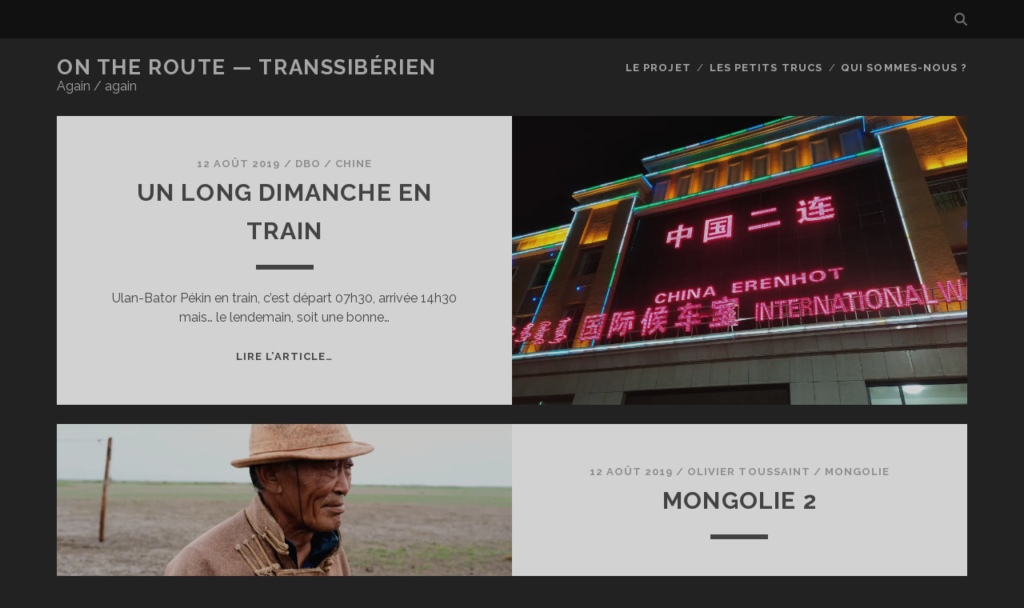

--- FILE ---
content_type: text/html; charset=UTF-8
request_url: https://transsiberien.ontheroute.fr/page/2/
body_size: 9180
content:
<!DOCTYPE html>
<!--[if IE 9 ]>
<html class="ie9" lang="fr-FR"> <![endif]-->
<!--[if (gt IE 9)|!(IE)]><!-->
<html lang="fr-FR"><!--<![endif]-->

<head>
	<style id="jetpack-boost-critical-css">@media all{.fas{-moz-osx-font-smoothing:grayscale;-webkit-font-smoothing:antialiased;display:var(--fa-display,inline-block);font-style:normal;font-variant:normal;line-height:1;text-rendering:auto}.fa-arrow-up:before{content:"\f062"}.fa-bars:before{content:"\f0c9"}.fa-search:before{content:"\f002"}@font-face{font-family:"Font Awesome 6 Free";font-style:normal;font-weight:400;font-display:block}@font-face{font-family:"Font Awesome 6 Free";font-style:normal;font-weight:900;font-display:block}.fas{font-family:"Font Awesome 6 Free";font-weight:900}}@media all{@charset "UTF-8";.site-title,.toggle-navigation i{font-size:1.625em;line-height:1.85}.excerpt-meta,.more-link{font-size:.813em;line-height:1.85}.excerpt-meta,.excerpt-title,.menu-primary-items a,.more-link,.site-title{text-transform:uppercase;letter-spacing:.08em;font-weight:700}*,:after,:before{box-sizing:border-box}body{height:100%;font-size:100%;margin:0;padding:0;font-family:raleway,sans-serif;line-height:1.5;color:#4d4d4d;background:#222;-webkit-font-smoothing:antialiased;word-wrap:break-word;-ms-word-wrap:break-word}.overflow-container{overflow:hidden;position:relative;height:auto;min-height:100%}.main{background:#222;padding-bottom:1.5em;margin:0 auto}.loop-container:after{content:".";display:block;clear:both;visibility:hidden;line-height:0;height:0}p{margin:1.5em 0}a{text-decoration:none;color:#222}a:link{color:#222}article a{text-decoration:underline}h1,h2{font-family:raleway,sans-serif;margin:0;padding:0;font-weight:400}h1{font-size:2.625em;line-height:1.143}h2{font-size:2.25em;line-height:1.34}ul{font-size:1em;padding:0;margin:1.5em}input[type=search]{padding:.8em;width:100%;max-width:27.75em;min-height:45px;outline:solid 1px #000;border:none;font-family:raleway,sans-serif;font-size:.813em;line-height:1.85;border-radius:0;-webkit-appearance:none}input[type=submit]{background:#222;color:#fff;max-width:22.2em;min-width:11.1em;padding:.8em;min-height:45px;outline:0;border:none;font-family:raleway,sans-serif;font-size:.813em;line-height:1.85;border-radius:0;-webkit-appearance:none}input[type=search]{margin-right:1.5em;padding-right:.375em}.screen-reader-text{position:absolute;clip:rect(1px 1px 1px 1px);clip:rect(1px,1px,1px,1px);overflow:hidden;height:1px;width:1px}.skip-content{position:absolute;width:100%;background:#111;color:#aaa;text-align:center;padding:.375em;top:-4.5em;z-index:19;font-weight:700;text-transform:uppercase;letter-spacing:.08em}.blog .main{width:88.89%;max-width:1280px}@media only screen and (min-device-width:320px) and (max-device-width:480px) and (orientation:landscape){html{-webkit-text-size-adjust:none}}@media only screen and (min-device-width:768px) and (max-device-width:1024px) and (orientation:landscape){html{-webkit-text-size-adjust:none}}.site-header{padding:.75em 5.55%}.site-header .container{margin:0 auto;max-width:1280px}.site-header:after{content:".";display:block;clear:both;visibility:hidden;line-height:0;height:0}.title-info{float:left;position:relative;z-index:29}.site-title{letter-spacing:.06em;opacity:.6}.site-title a{color:#fff}.site-title a:link{color:#fff}.toggle-navigation{position:relative;float:right;z-index:29;border:none;background:0 0;font-size:1em;margin:0;padding:0 0 0 1.5em;color:#fff;opacity:.6}.menu-primary,.menu-primary-tracks{-webkit-transform:translateZ(0);transform:translateZ(0);-webkit-backface-visibility:hidden;backface-visibility:hidden;position:absolute;top:0;padding-top:6em;left:100%;height:100%;width:100%;z-index:19;background-image:-webkit-linear-gradient(#222 26px,transparent 24px,transparent 24px);background-image:linear-gradient(#222 26px,transparent 24px,transparent 24px);background-size:1px 48px;text-align:center}.menu-primary-tracks{top:1.5em;left:-100%;z-index:19}.site-header .site-description{opacity:0;color:#fff}.menu-primary-items{list-style:none;opacity:0}.menu-primary-items a{display:block;color:#fff;opacity:.6;margin:1.5em 0 .75em 0;-webkit-backface-visibility:hidden;backface-visibility:hidden}.menu-primary-items a:only-child{margin:1.5em 0}.menu-primary-items a:link{color:#fff}@media all and (min-width:50em){.site-header{position:relative;z-index:2;padding:1.5em 5.55% 2.25em;border-top:solid .75em #111}.title-info{margin-top:-.75em}.toggle-navigation{display:none}.menu-primary,.menu-primary-tracks{background:0 0;position:static;width:100%;height:auto;padding:0;margin:0;text-align:right;min-height:37px}.menu-primary .site-description{position:absolute;left:0;opacity:.6}.menu-primary .site-description+div{margin-bottom:.75em}.menu-primary-tracks{display:none}.menu-primary-items{margin:0 0 0 3em;opacity:1}.menu-primary-items a,.menu-primary-items li{display:inline-block}.menu-primary-items li{position:relative}.menu-primary-items>li{font-size:.813em;line-height:1.85}.menu-primary-items>li:after{content:"/";position:absolute;right:-6px;top:0;color:#fff;opacity:.6}.menu-primary-items>li:last-child:after{display:none}.menu-primary-items>li:last-child a{margin-right:0}.menu-primary-items a{opacity:.6;margin:0 .75em}.menu-primary-items a:only-child{margin:0 .75em}}.excerpt-container{padding:0 5.55%;position:relative;z-index:9;-webkit-backface-visibility:hidden;backface-visibility:hidden}.excerpt{text-align:center;background:#fff;overflow:hidden;-webkit-backface-visibility:hidden;backface-visibility:hidden;margin-bottom:1.5em}.featured-image{position:relative;height:0;padding-bottom:50%;background-position:50%;background-size:cover;-webkit-backface-visibility:hidden;backface-visibility:hidden}.zoom .featured-image-link{-webkit-backface-visibility:hidden;backface-visibility:hidden}.excerpt-meta{color:#aaa;padding-top:1.8450184502em}.excerpt-meta a{color:#aaa}.excerpt-meta a:link{color:#aaa}.excerpt-title{letter-spacing:.04em;font-size:1.313em;line-height:1.143}.excerpt-title a{color:#4d4d4d}.excerpt-title a:link{color:#4d4d4d}.excerpt-header{position:relative}.excerpt-header:after{content:"";position:absolute;background:#4d4d4d;width:4.5em;height:.375em;left:0;right:0;margin:0 auto;bottom:-1.5em}.excerpt-content{padding:1.5em 0}.more-link{position:relative;text-decoration:none;color:#4d4d4d;clear:both}.more-link:link{color:#4d4d4d}.more-link:after{content:"";position:absolute;width:1.5em;height:3px;background:#4d4d4d;bottom:-.75em;left:0;right:0;margin:0 auto;-webkit-transform:scaleX(0);transform:scaleX(0);-webkit-backface-visibility:hidden;backface-visibility:hidden}@media all and (min-width:37.5em){.excerpt{background:#111;margin-bottom:1.5em}.excerpt:first-child{padding-top:0}.excerpt-container{background:#fff;padding:0 6.2%}.excerpt-title{font-size:1.875em;line-height:1.6}}@media all and (min-width:56.25em){.excerpt-container{width:50%;padding:0 5.55%}.excerpt{-webkit-transform:translateZ(0);transform:translateZ(0);position:relative;clear:both;padding:0;margin-bottom:1.5em;opacity:.8}.excerpt .featured-image{-webkit-transform:translateZ(0);transform:translateZ(0);width:50%;width:calc(50% + 2px);height:100%;padding-bottom:0;position:absolute;right:-1px}.excerpt.even .excerpt-container{float:right}.excerpt.even .featured-image{right:auto;left:-1px}.excerpt.even:after{content:".";display:block;clear:both;visibility:hidden;line-height:0;height:0}.excerpt-meta{padding-top:3.6900369004em}.excerpt-content{padding-bottom:3em}}.return-top{display:none}@media all and (min-width:37.5em){.return-top{display:block;position:fixed;bottom:-4em;right:0;width:5.55%;height:4em;background:#fff;border:none;opacity:.8;text-align:center;line-height:4em;outline:0}.return-top i{position:relative;top:0}}.search-form-container{margin:1.5em 0 3em}.search-form-container .search-icon{display:none}@media all and (min-width:56.25em){.search-form-container{margin:1.5em 0 4.5em}}.top-navigation{position:relative;left:-6%;width:112%;min-height:3em;background:#111;padding:.375em 5.55%;margin:-.75em 0 0;line-height:0}.top-navigation .container{margin:0 auto;max-width:1280px}.top-navigation .container:after{content:".";display:block;clear:both;visibility:hidden;line-height:0;height:0}@media all and (min-width:37.5em){.top-navigation{margin-top:-.75em;left:-6.2%;width:112.4%;z-index:39}}@media all and (min-width:50em){.top-navigation{margin:-2.25em 0 1.5em 0}}.site-header .search-form-container{position:absolute;right:5.55%;left:12.55%;top:0;height:100%;margin:0}.site-header .search-form-container button{-webkit-transform:translateZ(0);transform:translateZ(0);position:relative;z-index:9;display:block;left:0;height:100%;float:right;border:none;background:#111;font-size:1em;padding:.75em;margin:0 -12px 0 0;outline:0}.site-header .search-form-container i{position:relative;z-index:9;color:#fff;opacity:.4;line-height:1.5}.site-header .search-form-container input{margin:0;height:100%;position:absolute}.site-header .search-form-container .search-form{-webkit-transform:translateZ(0);transform:translateZ(0);position:absolute;top:0;z-index:19;left:107%;width:90%;height:100%}.site-header .search-form-container input.search-field{width:80%;left:0;max-width:none!important;outline:0!important}.site-header .search-form-container input.search-submit{width:30%;right:0;max-width:none!important;min-width:0!important;outline:0!important}@media all and (min-width:37.5em){.site-header .search-form-container .search-form{width:20em}.site-header .search-form-container input.search-submit{min-width:120px!important}}}@media all{@charset "UTF-8";ul{box-sizing:border-box}.screen-reader-text{border:0;clip:rect(1px,1px,1px,1px);clip-path:inset(50%);height:1px;margin:-1px;overflow:hidden;padding:0;position:absolute;width:1px;word-wrap:normal!important}}@media all{@charset "UTF-8";.screen-reader-text{clip:rect(1px,1px,1px,1px);word-wrap:normal!important;border:0;-webkit-clip-path:inset(50%);clip-path:inset(50%);height:1px;margin:-1px;overflow:hidden;padding:0;position:absolute!important;width:1px}}</style><title>On the Route — Transsibérien &#8211; Page 2 &#8211; Again / again</title>
<meta name='robots' content='max-image-preview:large' />
<meta charset="UTF-8" />
<meta name="viewport" content="width=device-width, initial-scale=1" />
<meta name="template" content="Tracks 1.81" />
<!-- Jetpack Site Verification Tags -->
<meta name="google-site-verification" content="EdkGNkmPd_j8Ay5b1XLLFFNYSB_zA_HRwK214jmcqao" />
<link rel='dns-prefetch' href='//stats.wp.com' />
<link rel='dns-prefetch' href='//fonts.googleapis.com' />
<link rel='preconnect' href='//i0.wp.com' />
<link rel='preconnect' href='//c0.wp.com' />
<link rel="alternate" type="application/rss+xml" title="On the Route — Transsibérien &raquo; Flux" href="https://transsiberien.ontheroute.fr/feed/" />
<link rel="alternate" type="application/rss+xml" title="On the Route — Transsibérien &raquo; Flux des commentaires" href="https://transsiberien.ontheroute.fr/comments/feed/" />
<style id='wp-img-auto-sizes-contain-inline-css' type='text/css'>
img:is([sizes=auto i],[sizes^="auto," i]){contain-intrinsic-size:3000px 1500px}
/*# sourceURL=wp-img-auto-sizes-contain-inline-css */
</style>
<style id='wp-block-library-inline-css' type='text/css'>
:root{--wp-block-synced-color:#7a00df;--wp-block-synced-color--rgb:122,0,223;--wp-bound-block-color:var(--wp-block-synced-color);--wp-editor-canvas-background:#ddd;--wp-admin-theme-color:#007cba;--wp-admin-theme-color--rgb:0,124,186;--wp-admin-theme-color-darker-10:#006ba1;--wp-admin-theme-color-darker-10--rgb:0,107,160.5;--wp-admin-theme-color-darker-20:#005a87;--wp-admin-theme-color-darker-20--rgb:0,90,135;--wp-admin-border-width-focus:2px}@media (min-resolution:192dpi){:root{--wp-admin-border-width-focus:1.5px}}.wp-element-button{cursor:pointer}:root .has-very-light-gray-background-color{background-color:#eee}:root .has-very-dark-gray-background-color{background-color:#313131}:root .has-very-light-gray-color{color:#eee}:root .has-very-dark-gray-color{color:#313131}:root .has-vivid-green-cyan-to-vivid-cyan-blue-gradient-background{background:linear-gradient(135deg,#00d084,#0693e3)}:root .has-purple-crush-gradient-background{background:linear-gradient(135deg,#34e2e4,#4721fb 50%,#ab1dfe)}:root .has-hazy-dawn-gradient-background{background:linear-gradient(135deg,#faaca8,#dad0ec)}:root .has-subdued-olive-gradient-background{background:linear-gradient(135deg,#fafae1,#67a671)}:root .has-atomic-cream-gradient-background{background:linear-gradient(135deg,#fdd79a,#004a59)}:root .has-nightshade-gradient-background{background:linear-gradient(135deg,#330968,#31cdcf)}:root .has-midnight-gradient-background{background:linear-gradient(135deg,#020381,#2874fc)}:root{--wp--preset--font-size--normal:16px;--wp--preset--font-size--huge:42px}.has-regular-font-size{font-size:1em}.has-larger-font-size{font-size:2.625em}.has-normal-font-size{font-size:var(--wp--preset--font-size--normal)}.has-huge-font-size{font-size:var(--wp--preset--font-size--huge)}.has-text-align-center{text-align:center}.has-text-align-left{text-align:left}.has-text-align-right{text-align:right}.has-fit-text{white-space:nowrap!important}#end-resizable-editor-section{display:none}.aligncenter{clear:both}.items-justified-left{justify-content:flex-start}.items-justified-center{justify-content:center}.items-justified-right{justify-content:flex-end}.items-justified-space-between{justify-content:space-between}.screen-reader-text{border:0;clip-path:inset(50%);height:1px;margin:-1px;overflow:hidden;padding:0;position:absolute;width:1px;word-wrap:normal!important}.screen-reader-text:focus{background-color:#ddd;clip-path:none;color:#444;display:block;font-size:1em;height:auto;left:5px;line-height:normal;padding:15px 23px 14px;text-decoration:none;top:5px;width:auto;z-index:100000}html :where(.has-border-color){border-style:solid}html :where([style*=border-top-color]){border-top-style:solid}html :where([style*=border-right-color]){border-right-style:solid}html :where([style*=border-bottom-color]){border-bottom-style:solid}html :where([style*=border-left-color]){border-left-style:solid}html :where([style*=border-width]){border-style:solid}html :where([style*=border-top-width]){border-top-style:solid}html :where([style*=border-right-width]){border-right-style:solid}html :where([style*=border-bottom-width]){border-bottom-style:solid}html :where([style*=border-left-width]){border-left-style:solid}html :where(img[class*=wp-image-]){height:auto;max-width:100%}:where(figure){margin:0 0 1em}html :where(.is-position-sticky){--wp-admin--admin-bar--position-offset:var(--wp-admin--admin-bar--height,0px)}@media screen and (max-width:600px){html :where(.is-position-sticky){--wp-admin--admin-bar--position-offset:0px}}

/*# sourceURL=wp-block-library-inline-css */
</style><style id='global-styles-inline-css' type='text/css'>
:root{--wp--preset--aspect-ratio--square: 1;--wp--preset--aspect-ratio--4-3: 4/3;--wp--preset--aspect-ratio--3-4: 3/4;--wp--preset--aspect-ratio--3-2: 3/2;--wp--preset--aspect-ratio--2-3: 2/3;--wp--preset--aspect-ratio--16-9: 16/9;--wp--preset--aspect-ratio--9-16: 9/16;--wp--preset--color--black: #000000;--wp--preset--color--cyan-bluish-gray: #abb8c3;--wp--preset--color--white: #ffffff;--wp--preset--color--pale-pink: #f78da7;--wp--preset--color--vivid-red: #cf2e2e;--wp--preset--color--luminous-vivid-orange: #ff6900;--wp--preset--color--luminous-vivid-amber: #fcb900;--wp--preset--color--light-green-cyan: #7bdcb5;--wp--preset--color--vivid-green-cyan: #00d084;--wp--preset--color--pale-cyan-blue: #8ed1fc;--wp--preset--color--vivid-cyan-blue: #0693e3;--wp--preset--color--vivid-purple: #9b51e0;--wp--preset--gradient--vivid-cyan-blue-to-vivid-purple: linear-gradient(135deg,rgb(6,147,227) 0%,rgb(155,81,224) 100%);--wp--preset--gradient--light-green-cyan-to-vivid-green-cyan: linear-gradient(135deg,rgb(122,220,180) 0%,rgb(0,208,130) 100%);--wp--preset--gradient--luminous-vivid-amber-to-luminous-vivid-orange: linear-gradient(135deg,rgb(252,185,0) 0%,rgb(255,105,0) 100%);--wp--preset--gradient--luminous-vivid-orange-to-vivid-red: linear-gradient(135deg,rgb(255,105,0) 0%,rgb(207,46,46) 100%);--wp--preset--gradient--very-light-gray-to-cyan-bluish-gray: linear-gradient(135deg,rgb(238,238,238) 0%,rgb(169,184,195) 100%);--wp--preset--gradient--cool-to-warm-spectrum: linear-gradient(135deg,rgb(74,234,220) 0%,rgb(151,120,209) 20%,rgb(207,42,186) 40%,rgb(238,44,130) 60%,rgb(251,105,98) 80%,rgb(254,248,76) 100%);--wp--preset--gradient--blush-light-purple: linear-gradient(135deg,rgb(255,206,236) 0%,rgb(152,150,240) 100%);--wp--preset--gradient--blush-bordeaux: linear-gradient(135deg,rgb(254,205,165) 0%,rgb(254,45,45) 50%,rgb(107,0,62) 100%);--wp--preset--gradient--luminous-dusk: linear-gradient(135deg,rgb(255,203,112) 0%,rgb(199,81,192) 50%,rgb(65,88,208) 100%);--wp--preset--gradient--pale-ocean: linear-gradient(135deg,rgb(255,245,203) 0%,rgb(182,227,212) 50%,rgb(51,167,181) 100%);--wp--preset--gradient--electric-grass: linear-gradient(135deg,rgb(202,248,128) 0%,rgb(113,206,126) 100%);--wp--preset--gradient--midnight: linear-gradient(135deg,rgb(2,3,129) 0%,rgb(40,116,252) 100%);--wp--preset--font-size--small: 13px;--wp--preset--font-size--medium: 20px;--wp--preset--font-size--large: 21px;--wp--preset--font-size--x-large: 42px;--wp--preset--font-size--regular: 16px;--wp--preset--font-size--larger: 30px;--wp--preset--spacing--20: 0.44rem;--wp--preset--spacing--30: 0.67rem;--wp--preset--spacing--40: 1rem;--wp--preset--spacing--50: 1.5rem;--wp--preset--spacing--60: 2.25rem;--wp--preset--spacing--70: 3.38rem;--wp--preset--spacing--80: 5.06rem;--wp--preset--shadow--natural: 6px 6px 9px rgba(0, 0, 0, 0.2);--wp--preset--shadow--deep: 12px 12px 50px rgba(0, 0, 0, 0.4);--wp--preset--shadow--sharp: 6px 6px 0px rgba(0, 0, 0, 0.2);--wp--preset--shadow--outlined: 6px 6px 0px -3px rgb(255, 255, 255), 6px 6px rgb(0, 0, 0);--wp--preset--shadow--crisp: 6px 6px 0px rgb(0, 0, 0);}:where(.is-layout-flex){gap: 0.5em;}:where(.is-layout-grid){gap: 0.5em;}body .is-layout-flex{display: flex;}.is-layout-flex{flex-wrap: wrap;align-items: center;}.is-layout-flex > :is(*, div){margin: 0;}body .is-layout-grid{display: grid;}.is-layout-grid > :is(*, div){margin: 0;}:where(.wp-block-columns.is-layout-flex){gap: 2em;}:where(.wp-block-columns.is-layout-grid){gap: 2em;}:where(.wp-block-post-template.is-layout-flex){gap: 1.25em;}:where(.wp-block-post-template.is-layout-grid){gap: 1.25em;}.has-black-color{color: var(--wp--preset--color--black) !important;}.has-cyan-bluish-gray-color{color: var(--wp--preset--color--cyan-bluish-gray) !important;}.has-white-color{color: var(--wp--preset--color--white) !important;}.has-pale-pink-color{color: var(--wp--preset--color--pale-pink) !important;}.has-vivid-red-color{color: var(--wp--preset--color--vivid-red) !important;}.has-luminous-vivid-orange-color{color: var(--wp--preset--color--luminous-vivid-orange) !important;}.has-luminous-vivid-amber-color{color: var(--wp--preset--color--luminous-vivid-amber) !important;}.has-light-green-cyan-color{color: var(--wp--preset--color--light-green-cyan) !important;}.has-vivid-green-cyan-color{color: var(--wp--preset--color--vivid-green-cyan) !important;}.has-pale-cyan-blue-color{color: var(--wp--preset--color--pale-cyan-blue) !important;}.has-vivid-cyan-blue-color{color: var(--wp--preset--color--vivid-cyan-blue) !important;}.has-vivid-purple-color{color: var(--wp--preset--color--vivid-purple) !important;}.has-black-background-color{background-color: var(--wp--preset--color--black) !important;}.has-cyan-bluish-gray-background-color{background-color: var(--wp--preset--color--cyan-bluish-gray) !important;}.has-white-background-color{background-color: var(--wp--preset--color--white) !important;}.has-pale-pink-background-color{background-color: var(--wp--preset--color--pale-pink) !important;}.has-vivid-red-background-color{background-color: var(--wp--preset--color--vivid-red) !important;}.has-luminous-vivid-orange-background-color{background-color: var(--wp--preset--color--luminous-vivid-orange) !important;}.has-luminous-vivid-amber-background-color{background-color: var(--wp--preset--color--luminous-vivid-amber) !important;}.has-light-green-cyan-background-color{background-color: var(--wp--preset--color--light-green-cyan) !important;}.has-vivid-green-cyan-background-color{background-color: var(--wp--preset--color--vivid-green-cyan) !important;}.has-pale-cyan-blue-background-color{background-color: var(--wp--preset--color--pale-cyan-blue) !important;}.has-vivid-cyan-blue-background-color{background-color: var(--wp--preset--color--vivid-cyan-blue) !important;}.has-vivid-purple-background-color{background-color: var(--wp--preset--color--vivid-purple) !important;}.has-black-border-color{border-color: var(--wp--preset--color--black) !important;}.has-cyan-bluish-gray-border-color{border-color: var(--wp--preset--color--cyan-bluish-gray) !important;}.has-white-border-color{border-color: var(--wp--preset--color--white) !important;}.has-pale-pink-border-color{border-color: var(--wp--preset--color--pale-pink) !important;}.has-vivid-red-border-color{border-color: var(--wp--preset--color--vivid-red) !important;}.has-luminous-vivid-orange-border-color{border-color: var(--wp--preset--color--luminous-vivid-orange) !important;}.has-luminous-vivid-amber-border-color{border-color: var(--wp--preset--color--luminous-vivid-amber) !important;}.has-light-green-cyan-border-color{border-color: var(--wp--preset--color--light-green-cyan) !important;}.has-vivid-green-cyan-border-color{border-color: var(--wp--preset--color--vivid-green-cyan) !important;}.has-pale-cyan-blue-border-color{border-color: var(--wp--preset--color--pale-cyan-blue) !important;}.has-vivid-cyan-blue-border-color{border-color: var(--wp--preset--color--vivid-cyan-blue) !important;}.has-vivid-purple-border-color{border-color: var(--wp--preset--color--vivid-purple) !important;}.has-vivid-cyan-blue-to-vivid-purple-gradient-background{background: var(--wp--preset--gradient--vivid-cyan-blue-to-vivid-purple) !important;}.has-light-green-cyan-to-vivid-green-cyan-gradient-background{background: var(--wp--preset--gradient--light-green-cyan-to-vivid-green-cyan) !important;}.has-luminous-vivid-amber-to-luminous-vivid-orange-gradient-background{background: var(--wp--preset--gradient--luminous-vivid-amber-to-luminous-vivid-orange) !important;}.has-luminous-vivid-orange-to-vivid-red-gradient-background{background: var(--wp--preset--gradient--luminous-vivid-orange-to-vivid-red) !important;}.has-very-light-gray-to-cyan-bluish-gray-gradient-background{background: var(--wp--preset--gradient--very-light-gray-to-cyan-bluish-gray) !important;}.has-cool-to-warm-spectrum-gradient-background{background: var(--wp--preset--gradient--cool-to-warm-spectrum) !important;}.has-blush-light-purple-gradient-background{background: var(--wp--preset--gradient--blush-light-purple) !important;}.has-blush-bordeaux-gradient-background{background: var(--wp--preset--gradient--blush-bordeaux) !important;}.has-luminous-dusk-gradient-background{background: var(--wp--preset--gradient--luminous-dusk) !important;}.has-pale-ocean-gradient-background{background: var(--wp--preset--gradient--pale-ocean) !important;}.has-electric-grass-gradient-background{background: var(--wp--preset--gradient--electric-grass) !important;}.has-midnight-gradient-background{background: var(--wp--preset--gradient--midnight) !important;}.has-small-font-size{font-size: var(--wp--preset--font-size--small) !important;}.has-medium-font-size{font-size: var(--wp--preset--font-size--medium) !important;}.has-large-font-size{font-size: var(--wp--preset--font-size--large) !important;}.has-x-large-font-size{font-size: var(--wp--preset--font-size--x-large) !important;}
/*# sourceURL=global-styles-inline-css */
</style>

<style id='classic-theme-styles-inline-css' type='text/css'>
/*! This file is auto-generated */
.wp-block-button__link{color:#fff;background-color:#32373c;border-radius:9999px;box-shadow:none;text-decoration:none;padding:calc(.667em + 2px) calc(1.333em + 2px);font-size:1.125em}.wp-block-file__button{background:#32373c;color:#fff;text-decoration:none}
/*# sourceURL=/wp-includes/css/classic-themes.min.css */
</style>
<noscript><link rel='stylesheet' id='wpo_min-header-0-css' href='https://transsiberien.ontheroute.fr/wp-content/cache/wpo-minify/1759299687/assets/wpo-minify-header-d2d42b28.min.css' type='text/css' media='all' />
</noscript><link data-media="all" onload="this.media=this.dataset.media; delete this.dataset.media; this.removeAttribute( &apos;onload&apos; );" rel='stylesheet' id='wpo_min-header-0-css' href='https://transsiberien.ontheroute.fr/wp-content/cache/wpo-minify/1759299687/assets/wpo-minify-header-d2d42b28.min.css' type='text/css' media="not all" />


<link rel="https://api.w.org/" href="https://transsiberien.ontheroute.fr/wp-json/" /><link rel="EditURI" type="application/rsd+xml" title="RSD" href="https://transsiberien.ontheroute.fr/xmlrpc.php?rsd" />
	<style>img#wpstats{display:none}</style>
		<meta name="description" content="On The Route dans le Transsibérien dans sa version Transmongolienne : un voyage de Saint-Pétersbourg à Pékin en traversant la Russie, la Mongolie et la Chine." />

<!-- Jetpack Open Graph Tags -->
<meta property="og:type" content="website" />
<meta property="og:title" content="On the Route — Transsibérien" />
<meta property="og:description" content="On The Route dans le Transsibérien dans sa version Transmongolienne : un voyage de Saint-Pétersbourg à Pékin en traversant la Russie, la Mongolie et la Chine." />
<meta property="og:url" content="https://transsiberien.ontheroute.fr/" />
<meta property="og:site_name" content="On the Route — Transsibérien" />
<meta property="og:image" content="https://i0.wp.com/transsiberien.ontheroute.fr/wp-content/uploads/2019/04/cropped-favicon.png?fit=512%2C512&#038;ssl=1" />
<meta property="og:image:width" content="512" />
<meta property="og:image:height" content="512" />
<meta property="og:image:alt" content="" />
<meta property="og:locale" content="fr_FR" />

<!-- End Jetpack Open Graph Tags -->
<link rel="icon" href="https://i0.wp.com/transsiberien.ontheroute.fr/wp-content/uploads/2019/04/cropped-favicon.png?fit=32%2C32&#038;ssl=1" sizes="32x32" />
<link rel="icon" href="https://i0.wp.com/transsiberien.ontheroute.fr/wp-content/uploads/2019/04/cropped-favicon.png?fit=192%2C192&#038;ssl=1" sizes="192x192" />
<link rel="apple-touch-icon" href="https://i0.wp.com/transsiberien.ontheroute.fr/wp-content/uploads/2019/04/cropped-favicon.png?fit=180%2C180&#038;ssl=1" />
<meta name="msapplication-TileImage" content="https://i0.wp.com/transsiberien.ontheroute.fr/wp-content/uploads/2019/04/cropped-favicon.png?fit=270%2C270&#038;ssl=1" />
</head>

<body data-rsssl=1 id="tracks" class="home blog paged paged-2 wp-theme-tracks ct-body metaslider-plugin standard">
			<div id="overflow-container" class="overflow-container">
		<a class="skip-content" href="#main">Aller au contenu</a>
				<header id="site-header" class="site-header" role="banner">
			<div class='top-navigation'><div class='container'><div class='search-form-container'>
	<button id="search-icon" class="search-icon">
		<i class="fas fa-search"></i>
	</button>
	<form role="search" method="get" class="search-form" action="https://transsiberien.ontheroute.fr/">
		<label class="screen-reader-text">Recherche pour :</label>
		<input type="search" class="search-field" placeholder="Recherche&#8230;" value=""
		       name="s" title="Recherche pour :"/>
		<input type="submit" class="search-submit" value='Allons-y !'/>
	</form>
</div></div></div>						<div class="container">
				<div id="title-info" class="title-info">
					<div id='site-title' class='site-title'><a href='https://transsiberien.ontheroute.fr'>On the Route — Transsibérien</a></div>				</div>
				<button id="toggle-navigation" class="toggle-navigation">
	<i class="fas fa-bars"></i>
</button>

<div id="menu-primary-tracks" class="menu-primary-tracks"></div>
<div id="menu-primary" class="menu-container menu-primary" role="navigation">

			<p class="site-description tagline">
			Again / again		</p>
	<div class="menu"><ul id="menu-primary-items" class="menu-primary-items"><li id="menu-item-74" class="menu-item menu-item-type-post_type menu-item-object-page menu-item-74"><a href="https://transsiberien.ontheroute.fr/le-projet/">Le Projet</a></li>
<li id="menu-item-635" class="menu-item menu-item-type-post_type menu-item-object-page menu-item-635"><a href="https://transsiberien.ontheroute.fr/les-petits-trucs/">Les petits trucs</a></li>
<li id="menu-item-72" class="menu-item menu-item-type-post_type menu-item-object-page menu-item-72"><a href="https://transsiberien.ontheroute.fr/qui-sommes-nous/">Qui sommes-nous ?</a></li>
</ul></div></div>			</div>
		</header>
						<div id="main" class="main" role="main">
			
<h1 class="screen-reader-text">On the Route — Transsibérien Posts</h1>
	<div id="loop-container" class="loop-container">
		<div class="post-756 post type-post status-publish format-standard has-post-thumbnail hentry category-chine category-mongolie category-pekin excerpt zoom full-without-featured odd excerpt-1">
	<a class="featured-image-link" href="https://transsiberien.ontheroute.fr/2019/08/12/un-long-dimanche-en-train/"><div class='featured-image' style='background-image: url(https://i0.wp.com/transsiberien.ontheroute.fr/wp-content/uploads/2019/08/IMG_20190811_234153.jpg?fit=1024%2C768&#038;ssl=1)'></div></a>	<div class="excerpt-container">
		<div class="excerpt-meta">
				<span class="date">12 août 2019</span>	<span> / </span>	<span class="author"><a href="https://transsiberien.ontheroute.fr/author/dbourrion/" title="Articles par dbo" rel="author">dbo</a></span>	<span> / </span>	<span class="category">
	<a href='https://transsiberien.ontheroute.fr/category/chine/'>Chine</a>	</span>		</div>
		<div class='excerpt-header'>
			<h2 class='excerpt-title'>
				<a href="https://transsiberien.ontheroute.fr/2019/08/12/un-long-dimanche-en-train/">Un long dimanche en train</a>
			</h2>
		</div>
		<div class='excerpt-content'>
			<article>
				<p>Ulan-Bator Pékin en train, c&rsquo;est départ 07h30, arrivée 14h30 mais&#8230; le lendemain, soit une bonne&#8230;</p>
<div class="more-link-wrapper"><a class="more-link" href="https://transsiberien.ontheroute.fr/2019/08/12/un-long-dimanche-en-train/">Lire l’article&#8230;<span class="screen-reader-text">Un long dimanche en train</span></a></div>
			</article>
		</div>
	</div>
</div><div class="post-774 post type-post status-publish format-standard has-post-thumbnail hentry category-mongolie excerpt zoom full-without-featured even excerpt-2">
	<a class="featured-image-link" href="https://transsiberien.ontheroute.fr/2019/08/12/mongolie-2/"><div class='featured-image' style='background-image: url(https://i0.wp.com/transsiberien.ontheroute.fr/wp-content/uploads/2019/08/OTOU32312-1.jpg?fit=1024%2C681&#038;ssl=1)'></div></a>	<div class="excerpt-container">
		<div class="excerpt-meta">
				<span class="date">12 août 2019</span>	<span> / </span>	<span class="author"><a href="https://transsiberien.ontheroute.fr/author/otoussaint/" title="Articles par Olivier Toussaint" rel="author">Olivier Toussaint</a></span>	<span> / </span>	<span class="category">
	<a href='https://transsiberien.ontheroute.fr/category/mongolie/'>Mongolie</a>	</span>		</div>
		<div class='excerpt-header'>
			<h2 class='excerpt-title'>
				<a href="https://transsiberien.ontheroute.fr/2019/08/12/mongolie-2/">Mongolie 2</a>
			</h2>
		</div>
		<div class='excerpt-content'>
			<article>
							</article>
		</div>
	</div>
</div><div class="post-745 post type-post status-publish format-standard has-post-thumbnail hentry category-mongolie excerpt zoom full-without-featured odd excerpt-3">
	<a class="featured-image-link" href="https://transsiberien.ontheroute.fr/2019/08/12/un-bruit-de-nuit/"><div class='featured-image' style='background-image: url(https://i0.wp.com/transsiberien.ontheroute.fr/wp-content/uploads/2019/08/IMG_20190811_224216.jpg?fit=546%2C543&#038;ssl=1)'></div></a>	<div class="excerpt-container">
		<div class="excerpt-meta">
				<span class="date">12 août 2019</span>	<span> / </span>	<span class="author"><a href="https://transsiberien.ontheroute.fr/author/dbourrion/" title="Articles par dbo" rel="author">dbo</a></span>	<span> / </span>	<span class="category">
	<a href='https://transsiberien.ontheroute.fr/category/mongolie/'>Mongolie</a>	</span>		</div>
		<div class='excerpt-header'>
			<h2 class='excerpt-title'>
				<a href="https://transsiberien.ontheroute.fr/2019/08/12/un-bruit-de-nuit/">Un bruit de nuit</a>
			</h2>
		</div>
		<div class='excerpt-content'>
			<article>
				<p>De retour du grand vert c&rsquo;est découvrir par son côté la ville où ça circule&#8230;</p>
<div class="more-link-wrapper"><a class="more-link" href="https://transsiberien.ontheroute.fr/2019/08/12/un-bruit-de-nuit/">Lire l’article&#8230;<span class="screen-reader-text">Un bruit de nuit</span></a></div>
			</article>
		</div>
	</div>
</div><div class="post-749 post type-post status-publish format-standard has-post-thumbnail hentry category-mongolie excerpt zoom full-without-featured even excerpt-4">
	<a class="featured-image-link" href="https://transsiberien.ontheroute.fr/2019/08/11/mongolie/"><div class='featured-image' style='background-image: url(https://i0.wp.com/transsiberien.ontheroute.fr/wp-content/uploads/2019/08/FOTO_20190809_204530.jpg?fit=1024%2C702&#038;ssl=1)'></div></a>	<div class="excerpt-container">
		<div class="excerpt-meta">
				<span class="date">11 août 2019</span>	<span> / </span>	<span class="author"><a href="https://transsiberien.ontheroute.fr/author/jediedrich/" title="Articles par JiCé" rel="author">JiCé</a></span>	<span> / </span>	<span class="category">
	<a href='https://transsiberien.ontheroute.fr/category/mongolie/'>Mongolie</a>	</span>		</div>
		<div class='excerpt-header'>
			<h2 class='excerpt-title'>
				<a href="https://transsiberien.ontheroute.fr/2019/08/11/mongolie/">Mongolie</a>
			</h2>
		</div>
		<div class='excerpt-content'>
			<article>
							</article>
		</div>
	</div>
</div><div class="post-707 post type-post status-publish format-standard has-post-thumbnail hentry category-mongolie category-nulle-part excerpt zoom full-without-featured odd excerpt-5">
	<a class="featured-image-link" href="https://transsiberien.ontheroute.fr/2019/08/11/dans-un-grand-vert-comme-jamais/"><div class='featured-image' style='background-image: url(https://i0.wp.com/transsiberien.ontheroute.fr/wp-content/uploads/2019/08/IMG_20190810_221215.jpg?fit=545%2C547&#038;ssl=1)'></div></a>	<div class="excerpt-container">
		<div class="excerpt-meta">
				<span class="date">11 août 2019</span>	<span> / </span>	<span class="author"><a href="https://transsiberien.ontheroute.fr/author/dbourrion/" title="Articles par dbo" rel="author">dbo</a></span>	<span> / </span>	<span class="category">
	<a href='https://transsiberien.ontheroute.fr/category/mongolie/'>Mongolie</a>	</span>		</div>
		<div class='excerpt-header'>
			<h2 class='excerpt-title'>
				<a href="https://transsiberien.ontheroute.fr/2019/08/11/dans-un-grand-vert-comme-jamais/">Dans un grand vert comme jamais</a>
			</h2>
		</div>
		<div class='excerpt-content'>
			<article>
				<p>Quand le jour revient il pleut toujours et puis moins et quittant cet austère plateau&#8230;</p>
<div class="more-link-wrapper"><a class="more-link" href="https://transsiberien.ontheroute.fr/2019/08/11/dans-un-grand-vert-comme-jamais/">Lire l’article&#8230;<span class="screen-reader-text">Dans un grand vert comme jamais</span></a></div>
			</article>
		</div>
	</div>
</div><div class="post-739 post type-post status-publish format-standard has-post-thumbnail hentry category-mongolie excerpt zoom full-without-featured even excerpt-6">
	<a class="featured-image-link" href="https://transsiberien.ontheroute.fr/2019/08/10/lart-de-croiser-des-troupeaux-sur-la-route/"><div class='featured-image' style='background-image: url(https://i0.wp.com/transsiberien.ontheroute.fr/wp-content/uploads/2019/08/IMG-20190810-WA0008.jpg?fit=1024%2C680&#038;ssl=1)'></div></a>	<div class="excerpt-container">
		<div class="excerpt-meta">
				<span class="date">10 août 2019</span>	<span> / </span>	<span class="author"><a href="https://transsiberien.ontheroute.fr/author/jediedrich/" title="Articles par JiCé" rel="author">JiCé</a></span>	<span> / </span>	<span class="category">
	<a href='https://transsiberien.ontheroute.fr/category/mongolie/'>Mongolie</a>	</span>		</div>
		<div class='excerpt-header'>
			<h2 class='excerpt-title'>
				<a href="https://transsiberien.ontheroute.fr/2019/08/10/lart-de-croiser-des-troupeaux-sur-la-route/">L&rsquo;art de croiser des troupeaux sur la route</a>
			</h2>
		</div>
		<div class='excerpt-content'>
			<article>
				<p>Le conducteur de notre fourgonnette évite les ornières comme un champion de ski de super&#8230;</p>
<div class="more-link-wrapper"><a class="more-link" href="https://transsiberien.ontheroute.fr/2019/08/10/lart-de-croiser-des-troupeaux-sur-la-route/">Lire l’article&#8230;<span class="screen-reader-text">L&rsquo;art de croiser des troupeaux sur la route</span></a></div>
			</article>
		</div>
	</div>
</div><div class="post-736 post type-post status-publish format-standard has-post-thumbnail hentry category-mongolie excerpt zoom full-without-featured odd excerpt-7">
	<a class="featured-image-link" href="https://transsiberien.ontheroute.fr/2019/08/10/mongolie-1/"><div class='featured-image' style='background-image: url(https://i0.wp.com/transsiberien.ontheroute.fr/wp-content/uploads/2019/08/OTOU31442-1.jpg?fit=1024%2C681&#038;ssl=1)'></div></a>	<div class="excerpt-container">
		<div class="excerpt-meta">
				<span class="date">10 août 2019</span>	<span> / </span>	<span class="author"><a href="https://transsiberien.ontheroute.fr/author/otoussaint/" title="Articles par Olivier Toussaint" rel="author">Olivier Toussaint</a></span>	<span> / </span>	<span class="category">
	<a href='https://transsiberien.ontheroute.fr/category/mongolie/'>Mongolie</a>	</span>		</div>
		<div class='excerpt-header'>
			<h2 class='excerpt-title'>
				<a href="https://transsiberien.ontheroute.fr/2019/08/10/mongolie-1/">Mongolie 1</a>
			</h2>
		</div>
		<div class='excerpt-content'>
			<article>
							</article>
		</div>
	</div>
</div><div class="post-708 post type-post status-publish format-standard has-post-thumbnail hentry category-mongolie excerpt zoom full-without-featured even excerpt-8">
	<a class="featured-image-link" href="https://transsiberien.ontheroute.fr/2019/08/10/la-petite-fille-au-tutu-rouge-sur-la-moto/"><div class='featured-image' style='background-image: url(https://i0.wp.com/transsiberien.ontheroute.fr/wp-content/uploads/2019/08/FOTO_20190808_115704.jpg?fit=785%2C1024&#038;ssl=1)'></div></a>	<div class="excerpt-container">
		<div class="excerpt-meta">
				<span class="date">10 août 2019</span>	<span> / </span>	<span class="author"><a href="https://transsiberien.ontheroute.fr/author/jediedrich/" title="Articles par JiCé" rel="author">JiCé</a></span>	<span> / </span>	<span class="category">
	<a href='https://transsiberien.ontheroute.fr/category/mongolie/'>Mongolie</a>	</span>		</div>
		<div class='excerpt-header'>
			<h2 class='excerpt-title'>
				<a href="https://transsiberien.ontheroute.fr/2019/08/10/la-petite-fille-au-tutu-rouge-sur-la-moto/">La petite fille au tutu rouge sur la moto</a>
			</h2>
		</div>
		<div class='excerpt-content'>
			<article>
				<p>C&rsquo;est une question qu&rsquo;on se pose mille fois durant un voyage. Qui est derrière ce&#8230;</p>
<div class="more-link-wrapper"><a class="more-link" href="https://transsiberien.ontheroute.fr/2019/08/10/la-petite-fille-au-tutu-rouge-sur-la-moto/">Lire l’article&#8230;<span class="screen-reader-text">La petite fille au tutu rouge sur la moto</span></a></div>
			</article>
		</div>
	</div>
</div><div class="post-699 post type-post status-publish format-standard has-post-thumbnail hentry category-mongolie excerpt zoom full-without-featured odd excerpt-9">
	<a class="featured-image-link" href="https://transsiberien.ontheroute.fr/2019/08/10/nomads-land/"><div class='featured-image' style='background-image: url(https://i0.wp.com/transsiberien.ontheroute.fr/wp-content/uploads/2019/08/FOTO_20190810_141258.jpg?fit=768%2C1024&#038;ssl=1)'></div></a>	<div class="excerpt-container">
		<div class="excerpt-meta">
				<span class="date">10 août 2019</span>	<span> / </span>	<span class="author"><a href="https://transsiberien.ontheroute.fr/author/jediedrich/" title="Articles par JiCé" rel="author">JiCé</a></span>	<span> / </span>	<span class="category">
	<a href='https://transsiberien.ontheroute.fr/category/mongolie/'>Mongolie</a>	</span>		</div>
		<div class='excerpt-header'>
			<h2 class='excerpt-title'>
				<a href="https://transsiberien.ontheroute.fr/2019/08/10/nomads-land/">Nomads land</a>
			</h2>
		</div>
		<div class='excerpt-content'>
			<article>
				<p>La Mongolie est l&rsquo;un de ces rares pays où les nomades ont pu conserver leur&#8230;</p>
<div class="more-link-wrapper"><a class="more-link" href="https://transsiberien.ontheroute.fr/2019/08/10/nomads-land/">Lire l’article&#8230;<span class="screen-reader-text">Nomads land</span></a></div>
			</article>
		</div>
	</div>
</div><div class="post-953 post type-post status-publish format-standard has-post-thumbnail hentry category-mongolie excerpt zoom full-without-featured even excerpt-10">
	<a class="featured-image-link" href="https://transsiberien.ontheroute.fr/2019/08/10/la-yourte-nature/"><div class='featured-image' style='background-image: url(https://i0.wp.com/transsiberien.ontheroute.fr/wp-content/uploads/2019/08/foto_20190809_161159263624538.jpg?fit=651%2C1024&#038;ssl=1)'></div></a>	<div class="excerpt-container">
		<div class="excerpt-meta">
				<span class="date">10 août 2019</span>	<span> / </span>	<span class="author"><a href="https://transsiberien.ontheroute.fr/author/jediedrich/" title="Articles par JiCé" rel="author">JiCé</a></span>	<span> / </span>	<span class="category">
	<a href='https://transsiberien.ontheroute.fr/category/mongolie/'>Mongolie</a>	</span>		</div>
		<div class='excerpt-header'>
			<h2 class='excerpt-title'>
				<a href="https://transsiberien.ontheroute.fr/2019/08/10/la-yourte-nature/">La Yourte nature</a>
			</h2>
		</div>
		<div class='excerpt-content'>
			<article>
							</article>
		</div>
	</div>
</div>	</div>


	<nav class="navigation pagination" aria-label="Pagination des publications">
		<h2 class="screen-reader-text">Pagination des publications</h2>
		<div class="nav-links"><a class="prev page-numbers" href="https://transsiberien.ontheroute.fr/">Préc.</a>
<a class="page-numbers" href="https://transsiberien.ontheroute.fr/">1</a>
<span aria-current="page" class="page-numbers current">2</span>
<a class="page-numbers" href="https://transsiberien.ontheroute.fr/page/3/">3</a>
<span class="page-numbers dots">…</span>
<a class="page-numbers" href="https://transsiberien.ontheroute.fr/page/10/">10</a>
<a class="next page-numbers" href="https://transsiberien.ontheroute.fr/page/3/">Suiv.</a></div>
	</nav></div> <!-- .main -->

<footer id="site-footer" class="site-footer" role="contentinfo">
	<div id='site-title' class='site-title'><a href='https://transsiberien.ontheroute.fr'>On the Route — Transsibérien</a></div>		<div class="design-credit">
		<p>
			<a target="_blank" href="https://www.competethemes.com/tracks/" rel="nofollow">Tracks WordPress Theme</a> by Compete Themes.		</p>
	</div>
</footer>

	<button id="return-top" class="return-top">
		<i class="fas fa-arrow-up"></i>
	</button>

</div><!-- .overflow-container -->


<!-- Matomo -->

<!-- End Matomo Code -->
		
		






<script type="text/javascript" src="https://c0.wp.com/c/6.9/wp-includes/js/jquery/jquery.min.js" id="jquery-core-js"></script><script type="text/javascript" src="https://c0.wp.com/c/6.9/wp-includes/js/jquery/jquery-migrate.min.js" id="jquery-migrate-js"></script><script type="speculationrules">
{"prefetch":[{"source":"document","where":{"and":[{"href_matches":"/*"},{"not":{"href_matches":["/wp-*.php","/wp-admin/*","/wp-content/uploads/*","/wp-content/*","/wp-content/plugins/*","/wp-content/themes/tracks/*","/*\\?(.+)"]}},{"not":{"selector_matches":"a[rel~=\"nofollow\"]"}},{"not":{"selector_matches":".no-prefetch, .no-prefetch a"}}]},"eagerness":"conservative"}]}
</script><script>
  var _paq = window._paq = window._paq || [];
  /* tracker methods like "setCustomDimension" should be called before "trackPageView" */
  _paq.push(['trackPageView']);
  _paq.push(['enableLinkTracking']);
  (function() {
    var u="//mamoto.face-ecran.fr/";
    _paq.push(['setTrackerUrl', u+'matomo.php']);
    _paq.push(['setSiteId', '3']);
    var d=document, g=d.createElement('script'), s=d.getElementsByTagName('script')[0];
    g.async=true; g.src=u+'matomo.js'; s.parentNode.insertBefore(g,s);
  })();
</script><script>window.addEventListener( 'load', function() {
				document.querySelectorAll( 'link' ).forEach( function( e ) {'not all' === e.media && e.dataset.media && ( e.media = e.dataset.media, delete e.dataset.media );} );
				var e = document.getElementById( 'jetpack-boost-critical-css' );
				e && ( e.media = 'not all' );
			} );</script><script type="text/javascript" src="https://c0.wp.com/c/6.9/wp-includes/js/dist/hooks.min.js" id="wp-hooks-js"></script><script type="text/javascript" src="https://c0.wp.com/c/6.9/wp-includes/js/dist/i18n.min.js" id="wp-i18n-js"></script><script type="text/javascript" id="wp-i18n-js-after">
/* <![CDATA[ */
wp.i18n.setLocaleData( { 'text direction\u0004ltr': [ 'ltr' ] } );
//# sourceURL=wp-i18n-js-after
/* ]]> */
</script><script type="text/javascript" src="https://transsiberien.ontheroute.fr/wp-content/cache/wpo-minify/1759299687/assets/wpo-minify-footer-1bdc0370.min.js" id="wpo_min-footer-2-js"></script><script type="text/javascript" src="https://transsiberien.ontheroute.fr/wp-content/cache/wpo-minify/1759299687/assets/wpo-minify-footer-16b51161.min.js" id="wpo_min-footer-3-js"></script><script type="text/javascript" id="jetpack-stats-js-before">
/* <![CDATA[ */
_stq = window._stq || [];
_stq.push([ "view", {"v":"ext","blog":"164660244","post":"0","tz":"1","srv":"transsiberien.ontheroute.fr","arch_home":"1","j":"1:15.4"} ]);
_stq.push([ "clickTrackerInit", "164660244", "0" ]);
//# sourceURL=jetpack-stats-js-before
/* ]]> */
</script><script type="text/javascript" src="https://stats.wp.com/e-202604.js" id="jetpack-stats-js" defer="defer" data-wp-strategy="defer"></script></body>
</html>